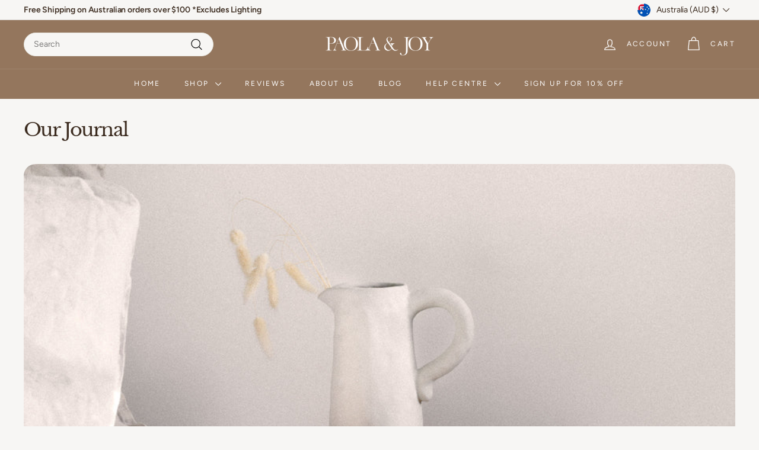

--- FILE ---
content_type: text/javascript
request_url: https://cdn.starapps.studio/apps/vsk/paola-and-joy/data.js
body_size: 1438
content:
"use strict";"undefined"==typeof window.starapps_data&&(window.starapps_data={}),"undefined"==typeof window.starapps_data.product_groups&&(window.starapps_data.product_groups=[{"id":4960946,"products_preset_id":8784,"collections_swatch":"first_product_image","group_name":"Amalie Table Lamp","option_name":"Size","collections_preset_id":null,"display_position":"top","products_swatch":"first_product_image","mobile_products_preset_id":8784,"mobile_products_swatch":"first_product_image","mobile_collections_preset_id":null,"mobile_collections_swatch":"first_product_image","same_products_preset_for_mobile":true,"same_collections_preset_for_mobile":true,"option_values":[{"id":8650815963285,"option_value":"Large","handle":"amalie-table-lamp-large","published":true,"swatch_src":null,"swatch_value":null},{"id":8650816356501,"option_value":"Small","handle":"amalie-table-lamp-small","published":true,"swatch_src":null,"swatch_value":null}]},{"id":3889629,"products_preset_id":8784,"collections_swatch":"custom_swatch","group_name":"Blake Table Lamp","option_name":"Colour","collections_preset_id":8788,"display_position":"top","products_swatch":"first_product_image","mobile_products_preset_id":8784,"mobile_products_swatch":"first_product_image","mobile_collections_preset_id":8788,"mobile_collections_swatch":"custom_swatch","same_products_preset_for_mobile":true,"same_collections_preset_for_mobile":true,"option_values":[{"id":8131077308565,"option_value":"Noir Olive","handle":"blake-table-lamp-noir-olive","published":true,"swatch_src":"file","swatch_value":null},{"id":8131112403093,"option_value":"Toffee","handle":"blake-table-lamp-toffee","published":true,"swatch_src":"file","swatch_value":null},{"id":8131113287829,"option_value":"Whimsical","handle":"blake-table-lamp-whimsical","published":true,"swatch_src":"file","swatch_value":null},{"id":8131114008725,"option_value":"Azure Petal","handle":"blake-table-lamp-azure-petal","published":true,"swatch_src":"file","swatch_value":null},{"id":8131114860693,"option_value":"Glacial Mint","handle":"blake-table-lamp-glacial-mint","published":true,"swatch_src":"file","swatch_value":null},{"id":8163800547477,"option_value":"Pearl","handle":"blake-table-lamp-pearl","published":true,"swatch_src":"file","swatch_value":null}]},{"id":1784420,"products_preset_id":8784,"collections_swatch":"first_product_image","group_name":"Cora Table Lamp","option_name":"Colour","collections_preset_id":8788,"display_position":"top","products_swatch":"first_product_image","mobile_products_preset_id":8784,"mobile_products_swatch":"first_product_image","mobile_collections_preset_id":8788,"mobile_collections_swatch":"first_product_image","same_products_preset_for_mobile":true,"same_collections_preset_for_mobile":true,"option_values":[{"id":7040053510293,"option_value":"Neutral / Gold ","handle":"cora-lamp","published":true,"swatch_src":"file","swatch_value":null},{"id":7875188654229,"option_value":"Tranquil Blue / White","handle":"cora-table-lamp-tranquil-blue-white","published":true,"swatch_src":"file","swatch_value":null},{"id":7876776427669,"option_value":"Lilac / Pastel Green","handle":"cora-table-lamp-lilac-pastel-green","published":true,"swatch_src":"file","swatch_value":null},{"id":7876784062613,"option_value":"Rouge / Mustard","handle":"cora-table-lamp-rouge-mustard","published":true,"swatch_src":"file","swatch_value":null},{"id":7876791238805,"option_value":"Tropical Peach / Purple","handle":"cora-table-lamp-tropical-peach-purple","published":true,"swatch_src":"file","swatch_value":null},{"id":8164850172053,"option_value":"Black / Natural","handle":"cora-table-lamp-black-natural","published":true,"swatch_src":"file","swatch_value":null},{"id":9014706176149,"option_value":"Neutral / Gold / Bundle of 2","handle":"cora-table-lamp-gold-bundle-of-2","published":false,"swatch_src":"file","swatch_value":null}]},{"id":3380136,"products_preset_id":8784,"collections_swatch":"custom_swatch","group_name":"Evie Table Lamp","option_name":"Colour","collections_preset_id":8788,"display_position":"top","products_swatch":"first_product_image","mobile_products_preset_id":8784,"mobile_products_swatch":"first_product_image","mobile_collections_preset_id":8788,"mobile_collections_swatch":"custom_swatch","same_products_preset_for_mobile":true,"same_collections_preset_for_mobile":true,"option_values":[{"id":7933484302485,"option_value":"Sand","handle":"evie-table-lamp-sand","published":true,"swatch_src":"file","swatch_value":null},{"id":7944656748693,"option_value":"Blush","handle":"evie-table-lamp-blush","published":true,"swatch_src":"file","swatch_value":null},{"id":7944681619605,"option_value":"Cherry","handle":"evie-table-lamp-cherry","published":true,"swatch_src":"file","swatch_value":null},{"id":7944686370965,"option_value":"Walnut","handle":"evie-table-lamp-walnut","published":true,"swatch_src":"file","swatch_value":null}]},{"id":3952415,"products_preset_id":8784,"collections_swatch":"custom_swatch","group_name":"Kira Table Lamp","option_name":"Colour","collections_preset_id":8788,"display_position":"top","products_swatch":"first_product_image","mobile_products_preset_id":8784,"mobile_products_swatch":"first_product_image","mobile_collections_preset_id":8788,"mobile_collections_swatch":"custom_swatch","same_products_preset_for_mobile":true,"same_collections_preset_for_mobile":true,"option_values":[{"id":8164777001109,"option_value":"Sage / Pearl","handle":"kira-table-lamp-sage-pearl","published":false,"swatch_src":"file","swatch_value":null},{"id":8164779294869,"option_value":"Walnut / Cream","handle":"kira-table-lamp-walnut-cream","published":true,"swatch_src":"file","swatch_value":null},{"id":8164785651861,"option_value":"Coal / White","handle":"kira-table-lamp-coal-white","published":true,"swatch_src":"file","swatch_value":null},{"id":8164799611029,"option_value":"Coral / Cream","handle":"kira-table-lamp-coral-cream","published":true,"swatch_src":"file","swatch_value":null},{"id":8164800430229,"option_value":"Lavender / Pale Yellow","handle":"kira-table-lamp-lavender-pale-yellow","published":true,"swatch_src":"file","swatch_value":null}]},{"id":6697028,"products_preset_id":8784,"collections_swatch":"custom_swatch","group_name":"Taper Candles","option_name":"Colour","collections_preset_id":8788,"display_position":"top","products_swatch":"first_product_image","mobile_products_preset_id":8784,"mobile_products_swatch":"first_product_image","mobile_collections_preset_id":8788,"mobile_collections_swatch":"custom_swatch","same_products_preset_for_mobile":true,"same_collections_preset_for_mobile":true,"option_values":[{"id":9022054891669,"option_value":"Oat","handle":"dripless-taper-candle-oat","published":true,"swatch_src":"file","swatch_value":null},{"id":9025141244053,"option_value":"Latte","handle":"dripless-taper-candle-latte","published":true,"swatch_src":"file","swatch_value":null},{"id":9025356791957,"option_value":"Dusty Rose","handle":"dripless-taper-candle-dusty-rose","published":true,"swatch_src":"file","swatch_value":null},{"id":9025357119637,"option_value":"Blush Pink","handle":"dripless-taper-candle-blush-pink","published":true,"swatch_src":"file","swatch_value":null},{"id":9025600880789,"option_value":"Discovery Set","handle":"dripless-taper-candle-discovery-set","published":true,"swatch_src":"file","swatch_value":null}]},{"id":3380137,"products_preset_id":8784,"collections_swatch":"custom_swatch","group_name":"Twist Stone Vase","option_name":"Colour","collections_preset_id":8788,"display_position":"top","products_swatch":"first_product_image","mobile_products_preset_id":8784,"mobile_products_swatch":"first_product_image","mobile_collections_preset_id":8788,"mobile_collections_swatch":"custom_swatch","same_products_preset_for_mobile":true,"same_collections_preset_for_mobile":true,"option_values":[{"id":7948568526997,"option_value":"Red Burgundy","handle":"twist-stone-vase-red-burgundy","published":true,"swatch_src":"file","swatch_value":null},{"id":7948577996949,"option_value":"Sofitel Gold","handle":"twist-stone-vase-sofitel-gold","published":true,"swatch_src":"file","swatch_value":null},{"id":7948592283797,"option_value":"Rojo Alicante","handle":"twist-stone-vase-rojo-alicante","published":true,"swatch_src":"file","swatch_value":null}]},{"id":4960947,"products_preset_id":8784,"collections_swatch":"first_product_image","group_name":"Zandro Table Lamp","option_name":"Size","collections_preset_id":null,"display_position":"top","products_swatch":"first_product_image","mobile_products_preset_id":8784,"mobile_products_swatch":"first_product_image","mobile_collections_preset_id":null,"mobile_collections_swatch":"first_product_image","same_products_preset_for_mobile":true,"same_collections_preset_for_mobile":true,"option_values":[{"id":8650813964437,"option_value":null,"handle":"zandro-table-lamp-large","published":true,"swatch_src":null,"swatch_value":null},{"id":8650815144085,"option_value":null,"handle":"zandro-table-lamp-small","published":true,"swatch_src":null,"swatch_value":null}]}],window.starapps_data.product_groups_chart={"amalie-table-lamp-large":[0],"amalie-table-lamp-small":[0],"blake-table-lamp-noir-olive":[1],"blake-table-lamp-toffee":[1],"blake-table-lamp-whimsical":[1],"blake-table-lamp-azure-petal":[1],"blake-table-lamp-glacial-mint":[1],"blake-table-lamp-pearl":[1],"cora-lamp":[2],"cora-table-lamp-tranquil-blue-white":[2],"cora-table-lamp-lilac-pastel-green":[2],"cora-table-lamp-rouge-mustard":[2],"cora-table-lamp-tropical-peach-purple":[2],"cora-table-lamp-black-natural":[2],"cora-table-lamp-gold-bundle-of-2":[2],"evie-table-lamp-sand":[3],"evie-table-lamp-blush":[3],"evie-table-lamp-cherry":[3],"evie-table-lamp-walnut":[3],"kira-table-lamp-sage-pearl":[4],"kira-table-lamp-walnut-cream":[4],"kira-table-lamp-coal-white":[4],"kira-table-lamp-coral-cream":[4],"kira-table-lamp-lavender-pale-yellow":[4],"dripless-taper-candle-oat":[5],"dripless-taper-candle-latte":[5],"dripless-taper-candle-dusty-rose":[5],"dripless-taper-candle-blush-pink":[5],"dripless-taper-candle-discovery-set":[5],"twist-stone-vase-red-burgundy":[6],"twist-stone-vase-sofitel-gold":[6],"twist-stone-vase-rojo-alicante":[6],"zandro-table-lamp-large":[7],"zandro-table-lamp-small":[7]});